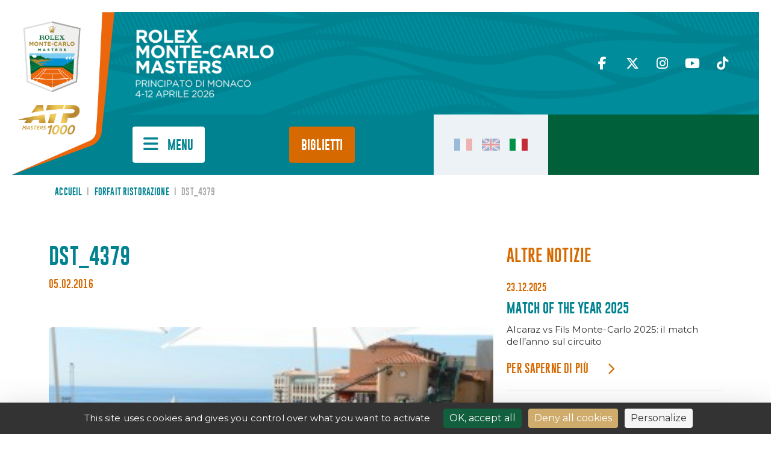

--- FILE ---
content_type: text/html; charset=UTF-8
request_url: https://montecarlotennismasters.com/it/pacchetti-privilegio/dst_4379-3/
body_size: 14774
content:
<!DOCTYPE html>
<html>
<head>
	<meta charset="UTF-8">
	<meta charset="UTF-8">
	<meta content="width=device-width, initial-scale=1, maximum-scale=1, user-scalable=no" name="viewport">

	<title>DST_4379 - Rolex Monte-Carlo Masters</title>
<link data-rocket-preload as="style" href="https://fonts.googleapis.com/css2?family=Montserrat%3Aital%2Cwght%400%2C100%3B0%2C200%3B0%2C300%3B0%2C400%3B0%2C500%3B0%2C600%3B0%2C700%3B0%2C800%3B0%2C900%3B1%2C100%3B1%2C200%3B1%2C300%3B1%2C400%3B1%2C500%3B1%2C600%3B1%2C700%3B1%2C800%3B1%2C900&#038;ver=6.8.3&#038;display=swap" rel="preload">
<link href="https://fonts.googleapis.com/css2?family=Montserrat%3Aital%2Cwght%400%2C100%3B0%2C200%3B0%2C300%3B0%2C400%3B0%2C500%3B0%2C600%3B0%2C700%3B0%2C800%3B0%2C900%3B1%2C100%3B1%2C200%3B1%2C300%3B1%2C400%3B1%2C500%3B1%2C600%3B1%2C700%3B1%2C800%3B1%2C900&#038;ver=6.8.3&#038;display=swap" media="print" onload="this.media=&#039;all&#039;" rel="stylesheet">
<noscript><link rel="stylesheet" href="https://fonts.googleapis.com/css2?family=Montserrat%3Aital%2Cwght%400%2C100%3B0%2C200%3B0%2C300%3B0%2C400%3B0%2C500%3B0%2C600%3B0%2C700%3B0%2C800%3B0%2C900%3B1%2C100%3B1%2C200%3B1%2C300%3B1%2C400%3B1%2C500%3B1%2C600%3B1%2C700%3B1%2C800%3B1%2C900&#038;ver=6.8.3&#038;display=swap"></noscript>

	<link rel="profile" href="http://gmpg.org/xfn/11">
	<link rel="pingback" href="https://montecarlotennismasters.com/xmlrpc.php">

    <script>
        // Fonction pour empêcher le zoom au double tap
        document.addEventListener('gesturestart', function (e) {
            e.preventDefault();
        });
    </script>

	<meta name='robots' content='index, follow, max-image-preview:large, max-snippet:-1, max-video-preview:-1' />
	<style>img:is([sizes="auto" i], [sizes^="auto," i]) { contain-intrinsic-size: 3000px 1500px }</style>
	<link rel="alternate" hreflang="fr-fr" href="https://montecarlotennismasters.com/forfaits-privileges/dst_4379/" />
<link rel="alternate" hreflang="en-us" href="https://montecarlotennismasters.com/en/privilege-offers/dst_4379-2/" />
<link rel="alternate" hreflang="it-it" href="https://montecarlotennismasters.com/it/pacchetti-privilegio/dst_4379-3/" />
<link rel="alternate" hreflang="x-default" href="https://montecarlotennismasters.com/forfaits-privileges/dst_4379/" />
<link rel="dns-prefetch" href="//tarteaucitron.io"><link rel="preconnect" href="https://tarteaucitron.io" crossorigin=""><!--cloudflare-no-transform--><script type="text/javascript" src="https://tarteaucitron.io/load.js?domain=montecarlotennismasters.com&uuid=78b259d46a1d55fa00d34dcac35c4e42f4b81fe2"></script>
	<!-- This site is optimized with the Yoast SEO plugin v26.8 - https://yoast.com/product/yoast-seo-wordpress/ -->
	<link rel="canonical" href="https://montecarlotennismasters.com/it/pacchetti-privilegio/dst_4379-3/" />
	<meta property="og:locale" content="it_IT" />
	<meta property="og:type" content="article" />
	<meta property="og:title" content="DST_4379 - Rolex Monte-Carlo Masters" />
	<meta property="og:url" content="https://montecarlotennismasters.com/it/pacchetti-privilegio/dst_4379-3/" />
	<meta property="og:site_name" content="Rolex Monte-Carlo Masters" />
	<meta property="article:modified_time" content="2016-03-18T15:36:14+00:00" />
	<meta property="og:image" content="https://montecarlotennismasters.com/it/pacchetti-privilegio/dst_4379-3/" />
	<meta property="og:image:width" content="6016" />
	<meta property="og:image:height" content="4016" />
	<meta property="og:image:type" content="image/jpeg" />
	<script type="application/ld+json" class="yoast-schema-graph">{"@context":"https://schema.org","@graph":[{"@type":"WebPage","@id":"https://montecarlotennismasters.com/it/pacchetti-privilegio/dst_4379-3/","url":"https://montecarlotennismasters.com/it/pacchetti-privilegio/dst_4379-3/","name":"DST_4379 - Rolex Monte-Carlo Masters","isPartOf":{"@id":"https://montecarlotennismasters.com/#website"},"primaryImageOfPage":{"@id":"https://montecarlotennismasters.com/it/pacchetti-privilegio/dst_4379-3/#primaryimage"},"image":{"@id":"https://montecarlotennismasters.com/it/pacchetti-privilegio/dst_4379-3/#primaryimage"},"thumbnailUrl":"https://montecarlotennismasters.com/wp-content/uploads/2016/02/DST_4379.jpg","datePublished":"2016-02-05T13:34:47+00:00","dateModified":"2016-03-18T15:36:14+00:00","breadcrumb":{"@id":"https://montecarlotennismasters.com/it/pacchetti-privilegio/dst_4379-3/#breadcrumb"},"inLanguage":"it-IT","potentialAction":[{"@type":"ReadAction","target":["https://montecarlotennismasters.com/it/pacchetti-privilegio/dst_4379-3/"]}]},{"@type":"ImageObject","inLanguage":"it-IT","@id":"https://montecarlotennismasters.com/it/pacchetti-privilegio/dst_4379-3/#primaryimage","url":"https://montecarlotennismasters.com/wp-content/uploads/2016/02/DST_4379.jpg","contentUrl":"https://montecarlotennismasters.com/wp-content/uploads/2016/02/DST_4379.jpg"},{"@type":"BreadcrumbList","@id":"https://montecarlotennismasters.com/it/pacchetti-privilegio/dst_4379-3/#breadcrumb","itemListElement":[{"@type":"ListItem","position":1,"name":"Accueil","item":"https://montecarlotennismasters.com/it/"},{"@type":"ListItem","position":2,"name":"FORFAIT RISTORAZIONE","item":"https://montecarlotennismasters.com/it/pacchetti-privilegio/"},{"@type":"ListItem","position":3,"name":"DST_4379"}]},{"@type":"WebSite","@id":"https://montecarlotennismasters.com/#website","url":"https://montecarlotennismasters.com/","name":"Rolex Monte-Carlo Masters","description":"11-19 aprile 2020","potentialAction":[{"@type":"SearchAction","target":{"@type":"EntryPoint","urlTemplate":"https://montecarlotennismasters.com/?s={search_term_string}"},"query-input":{"@type":"PropertyValueSpecification","valueRequired":true,"valueName":"search_term_string"}}],"inLanguage":"it-IT"}]}</script>
	<!-- / Yoast SEO plugin. -->


<link rel='dns-prefetch' href='//code.jquery.com' />
<link rel='dns-prefetch' href='//cdn.jsdelivr.net' />
<link rel='dns-prefetch' href='//kit.fontawesome.com' />
<link rel='dns-prefetch' href='//maps.googleapis.com' />
<link rel='dns-prefetch' href='//fonts.googleapis.com' />
<link href='https://fonts.gstatic.com' crossorigin rel='preconnect' />
<link rel="alternate" type="application/rss+xml" title="Rolex Monte-Carlo Masters &raquo; DST_4379 Feed dei commenti" href="https://montecarlotennismasters.com/it/pacchetti-privilegio/dst_4379-3/feed/" />
<style id='wp-emoji-styles-inline-css' type='text/css'>

	img.wp-smiley, img.emoji {
		display: inline !important;
		border: none !important;
		box-shadow: none !important;
		height: 1em !important;
		width: 1em !important;
		margin: 0 0.07em !important;
		vertical-align: -0.1em !important;
		background: none !important;
		padding: 0 !important;
	}
</style>
<link rel='stylesheet' id='wp-block-library-css' href='https://montecarlotennismasters.com/wp-includes/css/dist/block-library/style.min.css?ver=6.8.3' type='text/css' media='all' />
<style id='classic-theme-styles-inline-css' type='text/css'>
/*! This file is auto-generated */
.wp-block-button__link{color:#fff;background-color:#32373c;border-radius:9999px;box-shadow:none;text-decoration:none;padding:calc(.667em + 2px) calc(1.333em + 2px);font-size:1.125em}.wp-block-file__button{background:#32373c;color:#fff;text-decoration:none}
</style>
<style id='global-styles-inline-css' type='text/css'>
:root{--wp--preset--aspect-ratio--square: 1;--wp--preset--aspect-ratio--4-3: 4/3;--wp--preset--aspect-ratio--3-4: 3/4;--wp--preset--aspect-ratio--3-2: 3/2;--wp--preset--aspect-ratio--2-3: 2/3;--wp--preset--aspect-ratio--16-9: 16/9;--wp--preset--aspect-ratio--9-16: 9/16;--wp--preset--color--black: #000000;--wp--preset--color--cyan-bluish-gray: #abb8c3;--wp--preset--color--white: #ffffff;--wp--preset--color--pale-pink: #f78da7;--wp--preset--color--vivid-red: #cf2e2e;--wp--preset--color--luminous-vivid-orange: #ff6900;--wp--preset--color--luminous-vivid-amber: #fcb900;--wp--preset--color--light-green-cyan: #7bdcb5;--wp--preset--color--vivid-green-cyan: #00d084;--wp--preset--color--pale-cyan-blue: #8ed1fc;--wp--preset--color--vivid-cyan-blue: #0693e3;--wp--preset--color--vivid-purple: #9b51e0;--wp--preset--gradient--vivid-cyan-blue-to-vivid-purple: linear-gradient(135deg,rgba(6,147,227,1) 0%,rgb(155,81,224) 100%);--wp--preset--gradient--light-green-cyan-to-vivid-green-cyan: linear-gradient(135deg,rgb(122,220,180) 0%,rgb(0,208,130) 100%);--wp--preset--gradient--luminous-vivid-amber-to-luminous-vivid-orange: linear-gradient(135deg,rgba(252,185,0,1) 0%,rgba(255,105,0,1) 100%);--wp--preset--gradient--luminous-vivid-orange-to-vivid-red: linear-gradient(135deg,rgba(255,105,0,1) 0%,rgb(207,46,46) 100%);--wp--preset--gradient--very-light-gray-to-cyan-bluish-gray: linear-gradient(135deg,rgb(238,238,238) 0%,rgb(169,184,195) 100%);--wp--preset--gradient--cool-to-warm-spectrum: linear-gradient(135deg,rgb(74,234,220) 0%,rgb(151,120,209) 20%,rgb(207,42,186) 40%,rgb(238,44,130) 60%,rgb(251,105,98) 80%,rgb(254,248,76) 100%);--wp--preset--gradient--blush-light-purple: linear-gradient(135deg,rgb(255,206,236) 0%,rgb(152,150,240) 100%);--wp--preset--gradient--blush-bordeaux: linear-gradient(135deg,rgb(254,205,165) 0%,rgb(254,45,45) 50%,rgb(107,0,62) 100%);--wp--preset--gradient--luminous-dusk: linear-gradient(135deg,rgb(255,203,112) 0%,rgb(199,81,192) 50%,rgb(65,88,208) 100%);--wp--preset--gradient--pale-ocean: linear-gradient(135deg,rgb(255,245,203) 0%,rgb(182,227,212) 50%,rgb(51,167,181) 100%);--wp--preset--gradient--electric-grass: linear-gradient(135deg,rgb(202,248,128) 0%,rgb(113,206,126) 100%);--wp--preset--gradient--midnight: linear-gradient(135deg,rgb(2,3,129) 0%,rgb(40,116,252) 100%);--wp--preset--font-size--small: 13px;--wp--preset--font-size--medium: 20px;--wp--preset--font-size--large: 36px;--wp--preset--font-size--x-large: 42px;--wp--preset--spacing--20: 0.44rem;--wp--preset--spacing--30: 0.67rem;--wp--preset--spacing--40: 1rem;--wp--preset--spacing--50: 1.5rem;--wp--preset--spacing--60: 2.25rem;--wp--preset--spacing--70: 3.38rem;--wp--preset--spacing--80: 5.06rem;--wp--preset--shadow--natural: 6px 6px 9px rgba(0, 0, 0, 0.2);--wp--preset--shadow--deep: 12px 12px 50px rgba(0, 0, 0, 0.4);--wp--preset--shadow--sharp: 6px 6px 0px rgba(0, 0, 0, 0.2);--wp--preset--shadow--outlined: 6px 6px 0px -3px rgba(255, 255, 255, 1), 6px 6px rgba(0, 0, 0, 1);--wp--preset--shadow--crisp: 6px 6px 0px rgba(0, 0, 0, 1);}:where(.is-layout-flex){gap: 0.5em;}:where(.is-layout-grid){gap: 0.5em;}body .is-layout-flex{display: flex;}.is-layout-flex{flex-wrap: wrap;align-items: center;}.is-layout-flex > :is(*, div){margin: 0;}body .is-layout-grid{display: grid;}.is-layout-grid > :is(*, div){margin: 0;}:where(.wp-block-columns.is-layout-flex){gap: 2em;}:where(.wp-block-columns.is-layout-grid){gap: 2em;}:where(.wp-block-post-template.is-layout-flex){gap: 1.25em;}:where(.wp-block-post-template.is-layout-grid){gap: 1.25em;}.has-black-color{color: var(--wp--preset--color--black) !important;}.has-cyan-bluish-gray-color{color: var(--wp--preset--color--cyan-bluish-gray) !important;}.has-white-color{color: var(--wp--preset--color--white) !important;}.has-pale-pink-color{color: var(--wp--preset--color--pale-pink) !important;}.has-vivid-red-color{color: var(--wp--preset--color--vivid-red) !important;}.has-luminous-vivid-orange-color{color: var(--wp--preset--color--luminous-vivid-orange) !important;}.has-luminous-vivid-amber-color{color: var(--wp--preset--color--luminous-vivid-amber) !important;}.has-light-green-cyan-color{color: var(--wp--preset--color--light-green-cyan) !important;}.has-vivid-green-cyan-color{color: var(--wp--preset--color--vivid-green-cyan) !important;}.has-pale-cyan-blue-color{color: var(--wp--preset--color--pale-cyan-blue) !important;}.has-vivid-cyan-blue-color{color: var(--wp--preset--color--vivid-cyan-blue) !important;}.has-vivid-purple-color{color: var(--wp--preset--color--vivid-purple) !important;}.has-black-background-color{background-color: var(--wp--preset--color--black) !important;}.has-cyan-bluish-gray-background-color{background-color: var(--wp--preset--color--cyan-bluish-gray) !important;}.has-white-background-color{background-color: var(--wp--preset--color--white) !important;}.has-pale-pink-background-color{background-color: var(--wp--preset--color--pale-pink) !important;}.has-vivid-red-background-color{background-color: var(--wp--preset--color--vivid-red) !important;}.has-luminous-vivid-orange-background-color{background-color: var(--wp--preset--color--luminous-vivid-orange) !important;}.has-luminous-vivid-amber-background-color{background-color: var(--wp--preset--color--luminous-vivid-amber) !important;}.has-light-green-cyan-background-color{background-color: var(--wp--preset--color--light-green-cyan) !important;}.has-vivid-green-cyan-background-color{background-color: var(--wp--preset--color--vivid-green-cyan) !important;}.has-pale-cyan-blue-background-color{background-color: var(--wp--preset--color--pale-cyan-blue) !important;}.has-vivid-cyan-blue-background-color{background-color: var(--wp--preset--color--vivid-cyan-blue) !important;}.has-vivid-purple-background-color{background-color: var(--wp--preset--color--vivid-purple) !important;}.has-black-border-color{border-color: var(--wp--preset--color--black) !important;}.has-cyan-bluish-gray-border-color{border-color: var(--wp--preset--color--cyan-bluish-gray) !important;}.has-white-border-color{border-color: var(--wp--preset--color--white) !important;}.has-pale-pink-border-color{border-color: var(--wp--preset--color--pale-pink) !important;}.has-vivid-red-border-color{border-color: var(--wp--preset--color--vivid-red) !important;}.has-luminous-vivid-orange-border-color{border-color: var(--wp--preset--color--luminous-vivid-orange) !important;}.has-luminous-vivid-amber-border-color{border-color: var(--wp--preset--color--luminous-vivid-amber) !important;}.has-light-green-cyan-border-color{border-color: var(--wp--preset--color--light-green-cyan) !important;}.has-vivid-green-cyan-border-color{border-color: var(--wp--preset--color--vivid-green-cyan) !important;}.has-pale-cyan-blue-border-color{border-color: var(--wp--preset--color--pale-cyan-blue) !important;}.has-vivid-cyan-blue-border-color{border-color: var(--wp--preset--color--vivid-cyan-blue) !important;}.has-vivid-purple-border-color{border-color: var(--wp--preset--color--vivid-purple) !important;}.has-vivid-cyan-blue-to-vivid-purple-gradient-background{background: var(--wp--preset--gradient--vivid-cyan-blue-to-vivid-purple) !important;}.has-light-green-cyan-to-vivid-green-cyan-gradient-background{background: var(--wp--preset--gradient--light-green-cyan-to-vivid-green-cyan) !important;}.has-luminous-vivid-amber-to-luminous-vivid-orange-gradient-background{background: var(--wp--preset--gradient--luminous-vivid-amber-to-luminous-vivid-orange) !important;}.has-luminous-vivid-orange-to-vivid-red-gradient-background{background: var(--wp--preset--gradient--luminous-vivid-orange-to-vivid-red) !important;}.has-very-light-gray-to-cyan-bluish-gray-gradient-background{background: var(--wp--preset--gradient--very-light-gray-to-cyan-bluish-gray) !important;}.has-cool-to-warm-spectrum-gradient-background{background: var(--wp--preset--gradient--cool-to-warm-spectrum) !important;}.has-blush-light-purple-gradient-background{background: var(--wp--preset--gradient--blush-light-purple) !important;}.has-blush-bordeaux-gradient-background{background: var(--wp--preset--gradient--blush-bordeaux) !important;}.has-luminous-dusk-gradient-background{background: var(--wp--preset--gradient--luminous-dusk) !important;}.has-pale-ocean-gradient-background{background: var(--wp--preset--gradient--pale-ocean) !important;}.has-electric-grass-gradient-background{background: var(--wp--preset--gradient--electric-grass) !important;}.has-midnight-gradient-background{background: var(--wp--preset--gradient--midnight) !important;}.has-small-font-size{font-size: var(--wp--preset--font-size--small) !important;}.has-medium-font-size{font-size: var(--wp--preset--font-size--medium) !important;}.has-large-font-size{font-size: var(--wp--preset--font-size--large) !important;}.has-x-large-font-size{font-size: var(--wp--preset--font-size--x-large) !important;}
:where(.wp-block-post-template.is-layout-flex){gap: 1.25em;}:where(.wp-block-post-template.is-layout-grid){gap: 1.25em;}
:where(.wp-block-columns.is-layout-flex){gap: 2em;}:where(.wp-block-columns.is-layout-grid){gap: 2em;}
:root :where(.wp-block-pullquote){font-size: 1.5em;line-height: 1.6;}
</style>
<link data-minify="1" rel='stylesheet' id='dashicons-css' href='https://montecarlotennismasters.com/wp-content/cache/min/1/wp-includes/css/dashicons.min.css?ver=1764666133' type='text/css' media='all' />
<link rel='stylesheet' id='admin-bar-css' href='https://montecarlotennismasters.com/wp-includes/css/admin-bar.min.css?ver=6.8.3' type='text/css' media='all' />
<style id='admin-bar-inline-css' type='text/css'>

    /* Hide CanvasJS credits for P404 charts specifically */
    #p404RedirectChart .canvasjs-chart-credit {
        display: none !important;
    }
    
    #p404RedirectChart canvas {
        border-radius: 6px;
    }

    .p404-redirect-adminbar-weekly-title {
        font-weight: bold;
        font-size: 14px;
        color: #fff;
        margin-bottom: 6px;
    }

    #wpadminbar #wp-admin-bar-p404_free_top_button .ab-icon:before {
        content: "\f103";
        color: #dc3545;
        top: 3px;
    }
    
    #wp-admin-bar-p404_free_top_button .ab-item {
        min-width: 80px !important;
        padding: 0px !important;
    }
    
    /* Ensure proper positioning and z-index for P404 dropdown */
    .p404-redirect-adminbar-dropdown-wrap { 
        min-width: 0; 
        padding: 0;
        position: static !important;
    }
    
    #wpadminbar #wp-admin-bar-p404_free_top_button_dropdown {
        position: static !important;
    }
    
    #wpadminbar #wp-admin-bar-p404_free_top_button_dropdown .ab-item {
        padding: 0 !important;
        margin: 0 !important;
    }
    
    .p404-redirect-dropdown-container {
        min-width: 340px;
        padding: 18px 18px 12px 18px;
        background: #23282d !important;
        color: #fff;
        border-radius: 12px;
        box-shadow: 0 8px 32px rgba(0,0,0,0.25);
        margin-top: 10px;
        position: relative !important;
        z-index: 999999 !important;
        display: block !important;
        border: 1px solid #444;
    }
    
    /* Ensure P404 dropdown appears on hover */
    #wpadminbar #wp-admin-bar-p404_free_top_button .p404-redirect-dropdown-container { 
        display: none !important;
    }
    
    #wpadminbar #wp-admin-bar-p404_free_top_button:hover .p404-redirect-dropdown-container { 
        display: block !important;
    }
    
    #wpadminbar #wp-admin-bar-p404_free_top_button:hover #wp-admin-bar-p404_free_top_button_dropdown .p404-redirect-dropdown-container {
        display: block !important;
    }
    
    .p404-redirect-card {
        background: #2c3338;
        border-radius: 8px;
        padding: 18px 18px 12px 18px;
        box-shadow: 0 2px 8px rgba(0,0,0,0.07);
        display: flex;
        flex-direction: column;
        align-items: flex-start;
        border: 1px solid #444;
    }
    
    .p404-redirect-btn {
        display: inline-block;
        background: #dc3545;
        color: #fff !important;
        font-weight: bold;
        padding: 5px 22px;
        border-radius: 8px;
        text-decoration: none;
        font-size: 17px;
        transition: background 0.2s, box-shadow 0.2s;
        margin-top: 8px;
        box-shadow: 0 2px 8px rgba(220,53,69,0.15);
        text-align: center;
        line-height: 1.6;
    }
    
    .p404-redirect-btn:hover {
        background: #c82333;
        color: #fff !important;
        box-shadow: 0 4px 16px rgba(220,53,69,0.25);
    }
    
    /* Prevent conflicts with other admin bar dropdowns */
    #wpadminbar .ab-top-menu > li:hover > .ab-item,
    #wpadminbar .ab-top-menu > li.hover > .ab-item {
        z-index: auto;
    }
    
    #wpadminbar #wp-admin-bar-p404_free_top_button:hover > .ab-item {
        z-index: 999998 !important;
    }
    
</style>
<link rel='stylesheet' id='wpml-legacy-horizontal-list-0-css' href='https://montecarlotennismasters.com/wp-content/plugins/sitepress-multilingual-cms/templates/language-switchers/legacy-list-horizontal/style.min.css?ver=1' type='text/css' media='all' />
<link data-minify="1" rel='stylesheet' id='bootstrap-css-css' href='https://montecarlotennismasters.com/wp-content/cache/min/1/npm/bootstrap@5.3.0/dist/css/bootstrap.min.css?ver=1764666133' type='text/css' media='all' />
<link rel='stylesheet' id='style-css' href='https://montecarlotennismasters.com/wp-content/themes/RMCM2024/style.css?ver=6.8.3' type='text/css' media='all' />
<link rel='stylesheet' id='reset-min-css' href='https://montecarlotennismasters.com/wp-content/themes/RMCM2024/assets/css/reset.min.css?ver=6.8.3' type='text/css' media='all' />
<link data-minify="1" rel='stylesheet' id='default-min-css' href='https://montecarlotennismasters.com/wp-content/cache/min/1/wp-content/themes/RMCM2024/assets/css/default.css?ver=1764666133' type='text/css' media='all' />
<link rel='stylesheet' id='modules-style-css' href='https://montecarlotennismasters.com/wp-content/themes/RMCM2024/assets/css/modules.min.css?ver=2.0.0' type='text/css' media='all' />
<link data-minify="1" rel='stylesheet' id='style-min-css' href='https://montecarlotennismasters.com/wp-content/cache/min/1/wp-content/themes/RMCM2024/assets/css/style.css?ver=1764666133' type='text/css' media='all' />
<link data-minify="1" rel='stylesheet' id='slick-css-css' href='https://montecarlotennismasters.com/wp-content/cache/min/1/npm/slick-carousel@1.8.1/slick/slick.css?ver=1764666133' type='text/css' media='all' />
<link data-minify="1" rel='stylesheet' id='fancybox-css-css' href='https://montecarlotennismasters.com/wp-content/cache/min/1/npm/@fancyapps/ui@4.0/dist/fancybox.css?ver=1764666133' type='text/css' media='all' />

<link data-minify="1" rel='stylesheet' id='dflip-style-css' href='https://montecarlotennismasters.com/wp-content/cache/min/1/wp-content/plugins/3d-flipbook-dflip-lite/assets/css/dflip.min.css?ver=1764666133' type='text/css' media='all' />
<link data-minify="1" rel='stylesheet' id='tablepress-default-css' href='https://montecarlotennismasters.com/wp-content/cache/min/1/wp-content/plugins/tablepress/css/build/default.css?ver=1764666133' type='text/css' media='all' />
<script data-minify="1" type="text/javascript" src="https://montecarlotennismasters.com/wp-content/cache/min/1/jquery-3.7.0.min.js?ver=1764666137" id="jquery-latest-js"></script>
<script data-minify="1" type="text/javascript" src="https://montecarlotennismasters.com/wp-content/cache/min/1/npm/@popperjs/core@2.11.8/dist/umd/popper.min.js?ver=1764666134" id="Popper-js"></script>
<script data-minify="1" type="text/javascript" src="https://montecarlotennismasters.com/wp-content/cache/min/1/npm/bootstrap@5.3.0/dist/js/bootstrap.min.js?ver=1764666133" id="Bootstrap-js"></script>
<script data-minify="1" type="text/javascript" src="https://montecarlotennismasters.com/wp-content/cache/min/1/npm/@fancyapps/ui@4.0/dist/fancybox.umd.js?ver=1764666133" id="fancybox-js-js"></script>
<script type="text/javascript" src="https://kit.fontawesome.com/3f5e6da4f3.js?ver=6.8.3" id="fontawesome-js"></script>
<script data-minify="1" type="text/javascript" src="https://montecarlotennismasters.com/wp-content/cache/min/1/npm/slick-carousel@1.8.1/slick/slick.min.js?ver=1764666133" id="slick-js-js"></script>
<script data-minify="1" type="text/javascript" src="https://montecarlotennismasters.com/wp-content/cache/min/1/wp-content/themes/RMCM2024/assets/js/modules.js?ver=1764666133" id="modules-js-js"></script>
<script data-minify="1" type="text/javascript" src="https://montecarlotennismasters.com/wp-content/cache/min/1/wp-content/themes/RMCM2024/assets/js/scripts.js?ver=1764666133" id="scripts-js-js"></script>
<script type="text/javascript" src="https://maps.googleapis.com/maps/api/js?key=AIzaSyDgyV8rrT_bwIl1d2QgwPNQ7mdiT8k_JpM&amp;ver=6.8.3" id="gmap-js"></script>
<script type="text/javascript" src="https://montecarlotennismasters.com/wp-includes/js/jquery/jquery.min.js?ver=3.7.1" id="jquery-core-js"></script>
<script type="text/javascript" src="https://montecarlotennismasters.com/wp-includes/js/jquery/jquery-migrate.min.js?ver=3.4.1" id="jquery-migrate-js"></script>
<link rel="https://api.w.org/" href="https://montecarlotennismasters.com/it/wp-json/" /><link rel="alternate" title="JSON" type="application/json" href="https://montecarlotennismasters.com/it/wp-json/wp/v2/media/23366" /><link rel="EditURI" type="application/rsd+xml" title="RSD" href="https://montecarlotennismasters.com/xmlrpc.php?rsd" />
<link rel='shortlink' href='https://montecarlotennismasters.com/it/?p=23366' />
<link rel="alternate" title="oEmbed (JSON)" type="application/json+oembed" href="https://montecarlotennismasters.com/it/wp-json/oembed/1.0/embed?url=https%3A%2F%2Fmontecarlotennismasters.com%2Fit%2Fpacchetti-privilegio%2Fdst_4379-3%2F" />
<link rel="alternate" title="oEmbed (XML)" type="text/xml+oembed" href="https://montecarlotennismasters.com/it/wp-json/oembed/1.0/embed?url=https%3A%2F%2Fmontecarlotennismasters.com%2Fit%2Fpacchetti-privilegio%2Fdst_4379-3%2F&#038;format=xml" />
<meta name="generator" content="WPML ver:4.6.13 stt:1,4,27;" />
<meta name="redi-version" content="1.2.7" />
    
<meta name="generator" content="WP Rocket 3.19.4" data-wpr-features="wpr_minify_js wpr_minify_css wpr_preload_links wpr_desktop" /></head>

<body class="attachment wp-singular attachment-template-default single single-attachment postid-23366 attachmentid-23366 attachment-jpeg wp-theme-RMCM2024">


<header data-rocket-location-hash="a958a4e02512def1962799edcb763194">

    <div data-rocket-location-hash="58f08811bac307c32e7cd4e38f76f2fe" class="main-logo">
        <a href="https://montecarlotennismasters.com/it/">
            <img src="https://montecarlotennismasters.com/wp-content/themes/RMCM2024/assets/img/Logo-RMCM-ATP-2025.png" alt="Logo Rolex Monte-Carlo Masters ATP Masters 1000" />
        </a>
    </div>
    <div data-rocket-location-hash="d704aede7d0fed2d64f60443b579e54e" class="zone-header-top">
        <div data-rocket-location-hash="e4fd91521e003e3570e722dd974e0761" class="zone-dates-tournoi">
            <img src="https://montecarlotennismasters.com/wp-content/uploads/2025/06/logo-rmcm-2026-it-1024x547.png" />
        </div>
        <div data-rocket-location-hash="30334d31fa45b764645d6d36d7872c08" class="zone-recherche">
            <input type="email" class="form-control" placeholder="Trova...">
            <button type="submit"><i class="fa-solid fa-magnifying-glass"></i></button>
        </div>
        <div data-rocket-location-hash="feaabf733118ef6e5ca3f0fed1c0c904" class="zone-social">
                            <a href="https://www.facebook.com/rolexmcmasters/" target="_blank"><i class="fa-classic fa-brands fa-facebook-f" aria-hidden="true"></i></a>
                                <a href="https://twitter.com/ROLEXMCMASTERS" target="_blank"><i class="fa-classic fa-brands fa-x-twitter" aria-hidden="true"></i></a>
                                <a href="https://www.instagram.com/rolexmontecarlomasters/" target="_blank"><i class="fa-classic fa-brands fa-instagram" aria-hidden="true"></i></a>
                                <a href="https://www.youtube.com/@MCRolexMasters" target="_blank"><i class="fa-classic fa-brands fa-youtube" aria-hidden="true"></i></a>
                                <a href="https://www.tiktok.com/discover/monte-carlo-masters" target="_blank"><i class="fa-classic fa-brands fa-tiktok" aria-hidden="true"></i></a>
                        </div>
    </div>
    <div data-rocket-location-hash="871fbeace7afc64f5311cc8087814e08" class="zone-header-bottom">
        <div data-rocket-location-hash="c596e25e5409ede22edd8a58f38d058e" class="dates-tournoi-sticky-menu">
            <a href="https://montecarlotennismasters.com/it/"><img src="https://montecarlotennismasters.com/wp-content/uploads/2025/06/logo-rmcm-2026-it-1024x547.png" /></a>
        </div>
        <div data-rocket-location-hash="a84dad22c4eacdb2a05b80771b347025" class="zone-menu">
            <button class="bt-burger-menu" touch-action="manipulation" onclick="return false;">
                <span class="label-menu">Menu</span>
            </button>
            <ul class="acces-rapides">
                                    <li><a href="https://montecarlotennismasters.com/it/torneo/">Torneo</a>
                                        <li><a href="https://montecarlotennismasters.com/it/medias-it/">Media</a>
                                        <li><a href="https://montecarlotennismasters.com/it/torneo/palmares-it/">Palmarès</a>
                                </ul>

            <ul class="bts-billetterie">
                                <li><a href="https://store.montecarlotennismasters.com/it" target="_blank" class="bt-billets">
                Biglietti                </a></li>                                 <li><a href="https://montecarlotennismasters.com/it/biglietti/pacchetti-ospitalita/" target="" class="bt-entreprises">
                PACCHETTI                </a></li>             </ul>

        </div>
        <div data-rocket-location-hash="c02945f8c55384b8a5ecbcdc4501b681" class="zone-langues">
            <ul>
                                            <li><a href="https://montecarlotennismasters.com/forfaits-privileges/dst_4379/" class="langue "><img src="https://montecarlotennismasters.com/wp-content/themes/RMCM2024/assets/flags/FR.png"></a></li>
                                                        <li><a href="https://montecarlotennismasters.com/en/privilege-offers/dst_4379-2/" class="langue "><img src="https://montecarlotennismasters.com/wp-content/themes/RMCM2024/assets/flags/EN.png"></a></li>
                                                        <li><a href="https://montecarlotennismasters.com/it/pacchetti-privilegio/dst_4379-3/" class="langue active"><img src="https://montecarlotennismasters.com/wp-content/themes/RMCM2024/assets/flags/IT.png"></a></li>
                                        </ul>
        </div>
        <div data-rocket-location-hash="2c849114786e5f5464c718163294de3b" class="zone-widget-rolex">
            <iframe src="https://static.rolex.com/clocks/2023/rmcm_IT_HTML_350x100/rolex.html" style="width:350px;height:100px;border:0;margin:0;padding:0;overflow:hidden;scroll:none" SCROLLING=NO frameborder="NO"></iframe>
        </div>
    </div>
    <div data-rocket-location-hash="f62e195c3aba54d38ba20ea30ab037c9" class="burger-menu">
        <div data-rocket-location-hash="7e2f84c84357f609b73b1a26af829c0e" class="zone-bt-burger-menu-mobile">

            <div class="social-mobile">
                                    <a href="https://www.facebook.com/rolexmcmasters/" target="_blank"><i class="fa-classic fa-brands fa-facebook-f" aria-hidden="true"></i></a>
                                        <a href="https://twitter.com/ROLEXMCMASTERS" target="_blank"><i class="fa-classic fa-brands fa-x-twitter" aria-hidden="true"></i></a>
                                        <a href="https://www.instagram.com/rolexmontecarlomasters/" target="_blank"><i class="fa-classic fa-brands fa-instagram" aria-hidden="true"></i></a>
                                        <a href="https://www.youtube.com/@MCRolexMasters" target="_blank"><i class="fa-classic fa-brands fa-youtube" aria-hidden="true"></i></a>
                                        <a href="https://www.tiktok.com/discover/monte-carlo-masters" target="_blank"><i class="fa-classic fa-brands fa-tiktok" aria-hidden="true"></i></a>
                                </div>

            <div class="langues-mobile">

                <ul>
                                                    <li><a href="https://montecarlotennismasters.com/forfaits-privileges/dst_4379/" class="langue"><img src="https://montecarlotennismasters.com/wp-content/themes/RMCM2024/assets/flags/FR.png"></a></li>
                                                                <li><a href="https://montecarlotennismasters.com/en/privilege-offers/dst_4379-2/" class="langue"><img src="https://montecarlotennismasters.com/wp-content/themes/RMCM2024/assets/flags/EN.png"></a></li>
                                                                <li><a href="https://montecarlotennismasters.com/it/pacchetti-privilegio/dst_4379-3/" class="langue"><img src="https://montecarlotennismasters.com/wp-content/themes/RMCM2024/assets/flags/IT.png"></a></li>
                                                </ul>

            </div>

            <button class="bt-burger-menu" touch-action="manipulation" onclick="return false;">
                <span class="label-menu">Menu</span>
            </button>
        </div>

        <div data-rocket-location-hash="b00cf50d9b92a56404edbbd7adb6cbab" class="zone-nav">
            <ul>
                                    <li data-idmenu="menu1"><i class="fal fa-sitemap"></i><span>Torneo</span></li>
                                        <li data-idmenu="menu2"><i class="fal fa-trophy-alt"></i><span>Punteggi</span></li>
                                        <li data-idmenu="menu3"><i class="fal fa-images"></i><span>Media</span></li>
                                        <li data-idmenu="menu4"><i class="fal fa-ticket-alt"></i><span>Biglietti</span></li>
                                        <li data-idmenu="menu5"><i class="fal fa-suitcase"></i><span>Ospitalità</span></li>
                                        <li data-idmenu="menu6"><i class="fal fa-shopping-bag"></i><span>Negozio</span></li>
                                        <li data-idmenu="menu7"><i class="fal fa-info-circle"></i><span>Info pratiche</span></li>
                                        <li data-idmenu="menu8"><i class="fal fa-dice"></i><span>Animazioni</span></li>
                                        <li data-idmenu="menu9"><i class="fal fa-users"></i><span>Assunzioni</span></li>
                                </ul>
        </div>

        <div data-rocket-location-hash="09168627d6ed4d5312ca2030085c5926" class="zone-boxes">
                            <div id="menu1">
                    <div data-rocket-location-hash="d41813fee4980beb3a7eacb7c0b429fa" class="container">
                        <div data-rocket-location-hash="594e3b65b8bd7e7c7f75f6b27a568936" class="row">
                                                            <div class="col-12 col-md-6 col-lg-4 col-xl-4 col-xxl-3">
                                    <div class="box bkg-cover" style="background-image: url('https://montecarlotennismasters.com/wp-content/uploads/2025/05/musetti-3342-768x512.jpg')">
                                        <div class="gradient"></div>
                                        <div class="label">
                                            Giocatori                                        </div>
                                        <a href="https://montecarlotennismasters.com/it/torneo/giocatori/" class="stretched-link" target=""></a>
                                    </div>
                                </div>
                                                                <div class="col-12 col-md-6 col-lg-4 col-xl-4 col-xxl-3">
                                    <div class="box bkg-cover" style="background-image: url('https://montecarlotennismasters.com/wp-content/uploads/2025/05/alcaraz-38-768x512.jpg')">
                                        <div class="gradient"></div>
                                        <div class="label">
                                            Palmarès                                        </div>
                                        <a href="https://montecarlotennismasters.com/it/torneo/palmares-it/" class="stretched-link" target=""></a>
                                    </div>
                                </div>
                                                                <div class="col-12 col-md-6 col-lg-4 col-xl-4 col-xxl-3">
                                    <div class="box bkg-cover" style="background-image: url('https://montecarlotennismasters.com/wp-content/uploads/2025/05/dji-20250408153235-0500-d-768x432.jpg')">
                                        <div class="gradient"></div>
                                        <div class="label">
                                            Programma del giorno                                        </div>
                                        <a href="https://montecarlotennismasters.com/it/torneo/programma-del-giorno/" class="stretched-link" target=""></a>
                                    </div>
                                </div>
                                                                <div class="col-12 col-md-6 col-lg-4 col-xl-4 col-xxl-3">
                                    <div class="box bkg-cover" style="background-image: url('https://montecarlotennismasters.com/wp-content/uploads/2025/05/dar-8767-panorama-768x332.jpg')">
                                        <div class="gradient"></div>
                                        <div class="label">
                                            Programma della settimana                                        </div>
                                        <a href="https://montecarlotennismasters.com/it/torneo/programma-settimana/" class="stretched-link" target=""></a>
                                    </div>
                                </div>
                                                                <div class="col-12 col-md-6 col-lg-4 col-xl-4 col-xxl-3">
                                    <div class="box bkg-cover" style="background-image: url('https://montecarlotennismasters.com/wp-content/uploads/2023/05/camera-768x512.jpg')">
                                        <div class="gradient"></div>
                                        <div class="label">
                                            Televisione                                        </div>
                                        <a href="https://montecarlotennismasters.com/it/torneo/tv-it/" class="stretched-link" target=""></a>
                                    </div>
                                </div>
                                                                <div class="col-12 col-md-6 col-lg-4 col-xl-4 col-xxl-3">
                                    <div class="box bkg-cover" style="background-image: url('https://montecarlotennismasters.com/wp-content/uploads/2025/05/ambiance-2949-768x512.jpg')">
                                        <div class="gradient"></div>
                                        <div class="label">
                                            Informazioni torneo                                        </div>
                                        <a href="https://montecarlotennismasters.com/it/torneo/informazioni-torneo/" class="stretched-link" target=""></a>
                                    </div>
                                </div>
                                                                <div class="col-12 col-md-6 col-lg-4 col-xl-4 col-xxl-3">
                                    <div class="box bkg-cover" style="background-image: url('https://montecarlotennismasters.com/wp-content/uploads/2025/05/d50-8229-768x511.jpg')">
                                        <div class="gradient"></div>
                                        <div class="label">
                                            Sponsor                                        </div>
                                        <a href="https://montecarlotennismasters.com/it/sponsor/" class="stretched-link" target=""></a>
                                    </div>
                                </div>
                                                                <div class="col-12 col-md-6 col-lg-4 col-xl-4 col-xxl-3">
                                    <div class="box bkg-cover" style="background-image: url('https://montecarlotennismasters.com/wp-content/uploads/2023/06/tennistv-768x431.jpg')">
                                        <div class="gradient"></div>
                                        <div class="label">
                                            Tennis TV                                        </div>
                                        <a href="https://www.tennistv.com/" class="stretched-link" target="_blank"></a>
                                    </div>
                                </div>
                                                        </div>
                    </div>
                </div>
                                <div id="menu2">
                    <div data-rocket-location-hash="e02d4abb341ba01ddcf628736c86d19a" class="container">
                        <div data-rocket-location-hash="88f0a2777621829cb778db8115e2c799" class="row">
                                                            <div class="col-12 col-md-6 col-lg-4 col-xl-4 col-xxl-3">
                                    <div class="box bkg-cover" style="background-image: url('https://montecarlotennismasters.com/wp-content/uploads/2025/05/fils-3929-768x512.jpg')">
                                        <div class="gradient"></div>
                                        <div class="label">
                                            Punteggi in diretta                                        </div>
                                        <a href="https://montecarlotennismasters.com/it/punteggo/punteggi-in-diretta-2/" class="stretched-link" target=""></a>
                                    </div>
                                </div>
                                                                <div class="col-12 col-md-6 col-lg-4 col-xl-4 col-xxl-3">
                                    <div class="box bkg-cover" style="background-image: url('https://montecarlotennismasters.com/wp-content/uploads/2025/04/tue1-768x489.jpg')">
                                        <div class="gradient"></div>
                                        <div class="label">
                                            Risultati                                        </div>
                                        <a href="https://montecarlotennismasters.com/it/punteggo/risultati/" class="stretched-link" target=""></a>
                                    </div>
                                </div>
                                                                <div class="col-12 col-md-6 col-lg-4 col-xl-4 col-xxl-3">
                                    <div class="box bkg-cover" style="background-image: url('https://montecarlotennismasters.com/wp-content/uploads/2025/05/dar-8369-768x1152.jpg')">
                                        <div class="gradient"></div>
                                        <div class="label">
                                            Tabelloni                                        </div>
                                        <a href="https://montecarlotennismasters.com/it/punteggo/tabelloni/" class="stretched-link" target=""></a>
                                    </div>
                                </div>
                                                        </div>
                    </div>
                </div>
                                <div id="menu3">
                    <div data-rocket-location-hash="50499df24e9a1bf174c625cb8cc56798" class="container">
                        <div class="row">
                                                            <div class="col-12 col-md-6 col-lg-4 col-xl-4 col-xxl-3">
                                    <div class="box bkg-cover" style="background-image: url('https://montecarlotennismasters.com/wp-content/uploads/2025/04/mc-2025-doubles-final-4-768x489.jpg')">
                                        <div class="gradient"></div>
                                        <div class="label">
                                            Foto                                        </div>
                                        <a href="https://montecarlotennismasters.com/it/medias-it/foto/" class="stretched-link" target=""></a>
                                    </div>
                                </div>
                                                                <div class="col-12 col-md-6 col-lg-4 col-xl-4 col-xxl-3">
                                    <div class="box bkg-cover" style="background-image: url('https://montecarlotennismasters.com/wp-content/uploads/2025/04/sun6-1-768x489.jpg')">
                                        <div class="gradient"></div>
                                        <div class="label">
                                            Vidéos                                        </div>
                                        <a href="https://montecarlotennismasters.com/it/medias-it/video/" class="stretched-link" target=""></a>
                                    </div>
                                </div>
                                                                <div class="col-12 col-md-6 col-lg-4 col-xl-4 col-xxl-3">
                                    <div class="box bkg-cover" style="background-image: url('https://montecarlotennismasters.com/wp-content/uploads/2025/05/insta2-768x576.jpg')">
                                        <div class="gradient"></div>
                                        <div class="label">
                                            Reti sociali                                        </div>
                                        <a href="https://montecarlotennismasters.com/it/medias-it/reti-sociali/" class="stretched-link" target=""></a>
                                    </div>
                                </div>
                                                                <div class="col-12 col-md-6 col-lg-4 col-xl-4 col-xxl-3">
                                    <div class="box bkg-cover" style="background-image: url('https://montecarlotennismasters.com/wp-content/uploads/2025/05/phone5-768x576.jpg')">
                                        <div class="gradient"></div>
                                        <div class="label">
                                            Cellulare                                        </div>
                                        <a href="https://montecarlotennismasters.com/it/medias-it/cellulare/" class="stretched-link" target=""></a>
                                    </div>
                                </div>
                                                                <div class="col-12 col-md-6 col-lg-4 col-xl-4 col-xxl-3">
                                    <div class="box bkg-cover" style="background-image: url('https://montecarlotennismasters.com/wp-content/uploads/2025/05/dar-7062-768x512.jpg')">
                                        <div class="gradient"></div>
                                        <div class="label">
                                            Area stampa                                        </div>
                                        <a href="https://montecarlotennismasters.com/it/medias-it/area-stampa/" class="stretched-link" target=""></a>
                                    </div>
                                </div>
                                                                <div class="col-12 col-md-6 col-lg-4 col-xl-4 col-xxl-3">
                                    <div class="box bkg-cover" style="background-image: url('https://montecarlotennismasters.com/wp-content/uploads/2025/05/d50-7629-768x511.jpg')">
                                        <div class="gradient"></div>
                                        <div class="label">
                                            Interviste                                        </div>
                                        <a href="https://montecarlotennismasters.com/it/medias-it/interviste/" class="stretched-link" target=""></a>
                                    </div>
                                </div>
                                                                <div class="col-12 col-md-6 col-lg-4 col-xl-4 col-xxl-3">
                                    <div class="box bkg-cover" style="background-image: url('https://montecarlotennismasters.com/wp-content/uploads/2025/05/d50-6872-768x511.jpg')">
                                        <div class="gradient"></div>
                                        <div class="label">
                                            Lopenmag / Il Quotidiano                                        </div>
                                        <a href="https://montecarlotennismasters.com/it/medias-it/lopenmag-il-quotidiano/" class="stretched-link" target=""></a>
                                    </div>
                                </div>
                                                                <div class="col-12 col-md-6 col-lg-4 col-xl-4 col-xxl-3">
                                    <div class="box bkg-cover" style="background-image: url('https://montecarlotennismasters.com/wp-content/uploads/2025/05/dji-20250410150520-0001-d-768x553.jpg')">
                                        <div class="gradient"></div>
                                        <div class="label">
                                            Press kit                                        </div>
                                        <a href="https://montecarlotennismasters.com/it/medias-it/press-kit/" class="stretched-link" target=""></a>
                                    </div>
                                </div>
                                                        </div>
                    </div>
                </div>
                                <div id="menu4">
                    <div class="container">
                        <div class="row">
                                                            <div class="col-12 col-md-6 col-lg-4 col-xl-4 col-xxl-3">
                                    <div class="box bkg-cover" style="background-image: url('https://montecarlotennismasters.com/wp-content/uploads/2025/05/dji-20250408153832-0518-d-768x432.jpg')">
                                        <div class="gradient"></div>
                                        <div class="label">
                                            Tariffe 2026                                        </div>
                                        <a href="https://montecarlotennismasters.com/it/biglietti/tariffe/" class="stretched-link" target=""></a>
                                    </div>
                                </div>
                                                                <div class="col-12 col-md-6 col-lg-4 col-xl-4 col-xxl-3">
                                    <div class="box bkg-cover" style="background-image: url('https://montecarlotennismasters.com/wp-content/uploads/2023/07/resa.jpg')">
                                        <div class="gradient"></div>
                                        <div class="label">
                                            Prenotazione online                                        </div>
                                        <a href="https://store.montecarlotennismasters.com/it" class="stretched-link" target="_blank"></a>
                                    </div>
                                </div>
                                                                <div class="col-12 col-md-6 col-lg-4 col-xl-4 col-xxl-3">
                                    <div class="box bkg-cover" style="background-image: url('https://montecarlotennismasters.com/wp-content/uploads/2025/04/mcthur8-768x489.jpg')">
                                        <div class="gradient"></div>
                                        <div class="label">
                                            E-mail/posta                                        </div>
                                        <a href="https://montecarlotennismasters.com/it/biglietti/posta-fax/" class="stretched-link" target=""></a>
                                    </div>
                                </div>
                                                                <div class="col-12 col-md-6 col-lg-4 col-xl-4 col-xxl-3">
                                    <div class="box bkg-cover" style="background-image: url('https://montecarlotennismasters.com/wp-content/uploads/2025/05/dar-7158-768x512.jpg')">
                                        <div class="gradient"></div>
                                        <div class="label">
                                            Clubs di tennis                                        </div>
                                        <a href="https://montecarlotennismasters.com/it/biglietti/clubs-di-tennis/" class="stretched-link" target=""></a>
                                    </div>
                                </div>
                                                                <div class="col-12 col-md-6 col-lg-4 col-xl-4 col-xxl-3">
                                    <div class="box bkg-cover" style="background-image: url('https://montecarlotennismasters.com/wp-content/uploads/2025/05/ambiance-2828-768x512.jpg')">
                                        <div class="gradient"></div>
                                        <div class="label">
                                            Rivendita                                        </div>
                                        <a href="https://montecarlotennismasters.com/it/biglietti/rivendita/" class="stretched-link" target=""></a>
                                    </div>
                                </div>
                                                                <div class="col-12 col-md-6 col-lg-4 col-xl-4 col-xxl-3">
                                    <div class="box bkg-cover" style="background-image: url('https://montecarlotennismasters.com/wp-content/uploads/2025/05/restaurant-lopen-32-768x512.jpg')">
                                        <div class="gradient"></div>
                                        <div class="label">
                                            Pacchetti Hospitality                                        </div>
                                        <a href="https://montecarlotennismasters.com/it/biglietti/pacchetti-ospitalita/" class="stretched-link" target=""></a>
                                    </div>
                                </div>
                                                                <div class="col-12 col-md-6 col-lg-4 col-xl-4 col-xxl-3">
                                    <div class="box bkg-cover" style="background-image: url('https://montecarlotennismasters.com/wp-content/uploads/2025/05/loges24-768x512.jpg')">
                                        <div class="gradient"></div>
                                        <div class="label">
                                            Box                                        </div>
                                        <a href="https://montecarlotennismasters.com/it/aziende/logge/" class="stretched-link" target=""></a>
                                    </div>
                                </div>
                                                                <div class="col-12 col-md-6 col-lg-4 col-xl-4 col-xxl-3">
                                    <div class="box bkg-cover" style="background-image: url('https://montecarlotennismasters.com/wp-content/uploads/2025/05/soiree-du-tennis75-768x431.jpg')">
                                        <div class="gradient"></div>
                                        <div class="label">
                                            La Grande Nuit du Tennis                                        </div>
                                        <a href="https://montecarlotennismasters.com/it/aziende-2/la-grande-nuit-du-tennis-it/" class="stretched-link" target=""></a>
                                    </div>
                                </div>
                                                                <div class="col-12 col-md-6 col-lg-4 col-xl-4 col-xxl-3">
                                    <div class="box bkg-cover" style="background-image: url('https://montecarlotennismasters.com/wp-content/uploads/2024/04/djokovic-mc-2024-tuesday-768x489.jpg')">
                                        <div class="gradient"></div>
                                        <div class="label">
                                            CGV                                        </div>
                                        <a href="https://montecarlotennismasters.com/it/biglietti/condizioni-generali-di-vendita/" class="stretched-link" target=""></a>
                                    </div>
                                </div>
                                                        </div>
                    </div>
                </div>
                                <div id="menu5">
                    <div class="container">
                        <div class="row">
                                                            <div class="col-12 col-md-6 col-lg-4 col-xl-4 col-xxl-3">
                                    <div class="box bkg-cover" style="background-image: url('https://montecarlotennismasters.com/wp-content/uploads/2025/05/loges24-768x512.jpg')">
                                        <div class="gradient"></div>
                                        <div class="label">
                                            Box                                        </div>
                                        <a href="https://montecarlotennismasters.com/it/aziende/logge/" class="stretched-link" target=""></a>
                                    </div>
                                </div>
                                                                <div class="col-12 col-md-6 col-lg-4 col-xl-4 col-xxl-3">
                                    <div class="box bkg-cover" style="background-image: url('https://montecarlotennismasters.com/wp-content/uploads/2025/05/restaurant-lopen-32-768x512.jpg')">
                                        <div class="gradient"></div>
                                        <div class="label">
                                            Pacchetti Hospitality                                        </div>
                                        <a href="https://montecarlotennismasters.com/it/biglietti/pacchetti-ospitalita/" class="stretched-link" target=""></a>
                                    </div>
                                </div>
                                                                <div class="col-12 col-md-6 col-lg-4 col-xl-4 col-xxl-3">
                                    <div class="box bkg-cover" style="background-image: url('https://montecarlotennismasters.com/wp-content/uploads/2025/05/soiree-du-tennis75-768x431.jpg')">
                                        <div class="gradient"></div>
                                        <div class="label">
                                            Grande Nuit du Tennis                                        </div>
                                        <a href="https://montecarlotennismasters.com/it/aziende-2/la-grande-nuit-du-tennis-it/" class="stretched-link" target=""></a>
                                    </div>
                                </div>
                                                                <div class="col-12 col-md-6 col-lg-4 col-xl-4 col-xxl-3">
                                    <div class="box bkg-cover" style="background-image: url('https://montecarlotennismasters.com/wp-content/uploads/2025/05/d50-6800-768x511.jpg')">
                                        <div class="gradient"></div>
                                        <div class="label">
                                            Stand espositivi                                        </div>
                                        <a href="https://montecarlotennismasters.com/it/aziende/stand-commerciali/" class="stretched-link" target=""></a>
                                    </div>
                                </div>
                                                                <div class="col-12 col-md-6 col-lg-4 col-xl-4 col-xxl-3">
                                    <div class="box bkg-cover" style="background-image: url('https://montecarlotennismasters.com/wp-content/uploads/2025/06/d50-8277-768x511.jpg')">
                                        <div class="gradient"></div>
                                        <div class="label">
                                            Spazi privati                                        </div>
                                        <a href="https://montecarlotennismasters.com/it/aziende/spazi-privati/" class="stretched-link" target=""></a>
                                    </div>
                                </div>
                                                                <div class="col-12 col-md-6 col-lg-4 col-xl-4 col-xxl-3">
                                    <div class="box bkg-cover" style="background-image: url('https://montecarlotennismasters.com/wp-content/uploads/2025/05/dar-8273-768x512.jpg')">
                                        <div class="gradient"></div>
                                        <div class="label">
                                            Sponsoring                                        </div>
                                        <a href="https://montecarlotennismasters.com/it/aziende/sponsoring/" class="stretched-link" target=""></a>
                                    </div>
                                </div>
                                                                <div class="col-12 col-md-6 col-lg-4 col-xl-4 col-xxl-3">
                                    <div class="box bkg-cover" style="background-image: url('https://montecarlotennismasters.com/wp-content/uploads/2024/04/djokovic-mc-2024-tuesday-768x489.jpg')">
                                        <div class="gradient"></div>
                                        <div class="label">
                                            CGV                                        </div>
                                        <a href="https://montecarlotennismasters.com/it/biglietti/condizioni-generali-di-vendita/" class="stretched-link" target=""></a>
                                    </div>
                                </div>
                                                        </div>
                    </div>
                </div>
                                <div id="menu6">
                    <div class="container">
                        <div class="row">
                                                            <div class="col-12 col-md-6 col-lg-4 col-xl-4 col-xxl-3">
                                    <div class="box bkg-cover" style="background-image: url('https://montecarlotennismasters.com/wp-content/uploads/2025/05/boutique-2-768x576.jpg')">
                                        <div class="gradient"></div>
                                        <div class="label">
                                            Negozio                                        </div>
                                        <a href="https://www.ekinsport.com/uk/ma-boutique-club/tennis/rolex-monte-carlo-masters?utm_source=mccc&utm_medium=site_montecarlotennismasters&utm_campaign=boutique_mccc" class="stretched-link" target="_blank"></a>
                                    </div>
                                </div>
                                                        </div>
                    </div>
                </div>
                                <div id="menu7">
                    <div class="container">
                        <div class="row">
                                                            <div class="col-12 col-md-6 col-lg-4 col-xl-4 col-xxl-3">
                                    <div class="box bkg-cover" style="background-image: url('https://montecarlotennismasters.com/wp-content/uploads/2025/05/dji-20250410153716-0584-d-768x512.jpg')">
                                        <div class="gradient"></div>
                                        <div class="label">
                                            Modalita d’accesso                                        </div>
                                        <a href="https://montecarlotennismasters.com/it/informationi-pratiche/modalita-d-accesso/" class="stretched-link" target=""></a>
                                    </div>
                                </div>
                                                                <div class="col-12 col-md-6 col-lg-4 col-xl-4 col-xxl-3">
                                    <div class="box bkg-cover" style="background-image: url('https://montecarlotennismasters.com/wp-content/uploads/2023/06/mp3-768x375.jpg')">
                                        <div class="gradient"></div>
                                        <div class="label">
                                            Parcheggi                                        </div>
                                        <a href="https://montecarlotennismasters.com/it/informationi-pratiche/parcheggi/" class="stretched-link" target=""></a>
                                    </div>
                                </div>
                                                                <div class="col-12 col-md-6 col-lg-4 col-xl-4 col-xxl-3">
                                    <div class="box bkg-cover" style="background-image: url('https://montecarlotennismasters.com/wp-content/uploads/2023/06/navettes2-768x576.jpg')">
                                        <div class="gradient"></div>
                                        <div class="label">
                                            Navette                                        </div>
                                        <a href="https://montecarlotennismasters.com/it/informationi-pratiche/navette/" class="stretched-link" target=""></a>
                                    </div>
                                </div>
                                                                <div class="col-12 col-md-6 col-lg-4 col-xl-4 col-xxl-3">
                                    <div class="box bkg-cover" style="background-image: url('https://montecarlotennismasters.com/wp-content/uploads/2025/05/rmcm25-plans-flat-a3-fr-web-768x1086.jpg')">
                                        <div class="gradient"></div>
                                        <div class="label">
                                            Piano stadio                                        </div>
                                        <a href="https://montecarlotennismasters.com/it/informationi-pratiche/mappa-del-sito/" class="stretched-link" target=""></a>
                                    </div>
                                </div>
                                                                <div class="col-12 col-md-6 col-lg-4 col-xl-4 col-xxl-3">
                                    <div class="box bkg-cover" style="background-image: url('https://montecarlotennismasters.com/wp-content/uploads/2025/05/d50-8606-768x575.jpg')">
                                        <div class="gradient"></div>
                                        <div class="label">
                                            Ristoranti                                        </div>
                                        <a href="https://montecarlotennismasters.com/it/informationi-pratiche/restaurants-it/" class="stretched-link" target=""></a>
                                    </div>
                                </div>
                                                                <div class="col-12 col-md-6 col-lg-4 col-xl-4 col-xxl-3">
                                    <div class="box bkg-cover" style="background-image: url('https://montecarlotennismasters.com/wp-content/uploads/2025/05/monte-carlo-bluebay-monaco-canabae-52-768x576.jpg')">
                                        <div class="gradient"></div>
                                        <div class="label">
                                            Hotel                                        </div>
                                        <a href="https://montecarlotennismasters.com/it/informationi-pratiche/hotels-it/" class="stretched-link" target=""></a>
                                    </div>
                                </div>
                                                                <div class="col-12 col-md-6 col-lg-4 col-xl-4 col-xxl-3">
                                    <div class="box bkg-cover" style="background-image: url('https://montecarlotennismasters.com/wp-content/uploads/2025/05/img-2687-768x512.jpg')">
                                        <div class="gradient"></div>
                                        <div class="label">
                                            Buono a sapersi                                        </div>
                                        <a href="https://montecarlotennismasters.com/it/informationi-pratiche/buono-a-sapersi/" class="stretched-link" target=""></a>
                                    </div>
                                </div>
                                                        </div>
                    </div>
                </div>
                                <div id="menu8">
                    <div class="container">
                        <div class="row">
                                                            <div class="col-12 col-md-6 col-lg-4 col-xl-4 col-xxl-3">
                                    <div class="box bkg-cover" style="background-image: url('https://montecarlotennismasters.com/wp-content/uploads/2025/05/dar-7205-768x512.jpg')">
                                        <div class="gradient"></div>
                                        <div class="label">
                                            Giornata dei bambini                                        </div>
                                        <a href="https://montecarlotennismasters.com/it/aziende-2/giornata-dei-bambini/" class="stretched-link" target=""></a>
                                    </div>
                                </div>
                                                                <div class="col-12 col-md-6 col-lg-4 col-xl-4 col-xxl-3">
                                    <div class="box bkg-cover" style="background-image: url('https://montecarlotennismasters.com/wp-content/uploads/2025/05/soiree-du-tennis75-768x431.jpg')">
                                        <div class="gradient"></div>
                                        <div class="label">
                                            Grande Nuit du Tennis                                        </div>
                                        <a href="https://montecarlotennismasters.com/it/aziende-2/la-grande-nuit-du-tennis-it/" class="stretched-link" target=""></a>
                                    </div>
                                </div>
                                                        </div>
                    </div>
                </div>
                                <div id="menu9">
                    <div class="container">
                        <div class="row">
                                                            <div class="col-12 col-md-6 col-lg-4 col-xl-4 col-xxl-3">
                                    <div class="box bkg-cover" style="background-image: url('https://montecarlotennismasters.com/wp-content/uploads/2025/05/dimanche-13-avril-2025-245-768x512.jpg')">
                                        <div class="gradient"></div>
                                        <div class="label">
                                            Raccattapalle                                        </div>
                                        <a href="https://montecarlotennismasters.com/it/per-saperne-di-piu/raccattapalle/" class="stretched-link" target=""></a>
                                    </div>
                                </div>
                                                                <div class="col-12 col-md-6 col-lg-4 col-xl-4 col-xxl-3">
                                    <div class="box bkg-cover" style="background-image: url('https://montecarlotennismasters.com/wp-content/uploads/2025/05/d50-8450-768x511.jpg')">
                                        <div class="gradient"></div>
                                        <div class="label">
                                            Personale                                        </div>
                                        <a href="https://montecarlotennismasters.com/it/per-saperne-di-piu/assunzioni/" class="stretched-link" target=""></a>
                                    </div>
                                </div>
                                                        </div>
                    </div>
                </div>
                        </div>
        <div data-rocket-location-hash="e24092760669fca76a942fe7d2b57acf" class="clear"></div>
    </div>
</header>

<div data-rocket-location-hash="e4154dfa58d1264062c98b571ae1d7af" class="breadcrumbs">
	<div class="container">
		<div class="row">
			<div class="col">
				<p id="breadcrumbs"><span><span><a href="https://montecarlotennismasters.com/it/">Accueil</a></span> ı <span><a href="https://montecarlotennismasters.com/it/pacchetti-privilegio/">FORFAIT RISTORAZIONE</a></span> ı <span class="breadcrumb_last" aria-current="page">DST_4379</span></span></p>			</div>
		</div>
	</div>
</div>


<div class="container">
	<div class="row">
		
		<div data-rocket-location-hash="6013365ec7b15f5252e261456441da52" class="col-lg-8">
			<div class="details-actu">
				<h1 class="titre">DST_4379</h1>				<div class="date-publication">
					05.02.2016				</div>
				<div class="image">
					<img src="" />
				</div>
				<div class="contenu contenu-utilisateur">
					<p class="attachment"><a href='https://montecarlotennismasters.com/wp-content/uploads/2016/02/DST_4379.jpg'><img fetchpriority="high" decoding="async" width="300" height="200" src="https://montecarlotennismasters.com/wp-content/uploads/2016/02/DST_4379-300x200.jpg" class="attachment-medium size-medium" alt="" srcset="https://montecarlotennismasters.com/wp-content/uploads/2016/02/DST_4379-300x200.jpg 300w, https://montecarlotennismasters.com/wp-content/uploads/2016/02/DST_4379-1024x683.jpg 1024w, https://montecarlotennismasters.com/wp-content/uploads/2016/02/DST_4379-180x120.jpg 180w, https://montecarlotennismasters.com/wp-content/uploads/2016/02/DST_4379-170x114.jpg 170w" sizes="(max-width: 300px) 100vw, 300px" /></a></p>
				</div>
			</div>
		</div>
		
		<div data-rocket-location-hash="015f42863cf5d97db6ea3805e5c6eeb7" class="col-lg-4 col-xxl-3 offset-xxl-1">
			
			<div class="part-right-liste-actus">
				<div class="titre-liste">
					Altre notizie				</div>
				
								<div class="actu">
					<div class="date-publication">
						23.12.2025					</div>
					<div class="titre">
						Match of the year 2025					</div>
					<div class="abstract">
						<p>Alcaraz vs Fils Monte-Carlo 2025: il match dell’anno sul circuito</p>
					</div>
					<a href="https://montecarlotennismasters.com/it/match-of-the-year-2025/">Per saperne di più</a>
				</div>
									<div class="actu">
					<div class="date-publication">
						16.12.2025					</div>
					<div class="titre">
						2025 Hot shot of the year					</div>
					<div class="abstract">
						<p>Punto segnato da Carlos Alcaraz durante l&#8217;ultimo Rolex Monte-Carlo Masters!</p>
					</div>
					<a href="https://montecarlotennismasters.com/it/2025-hot-shot-of-the-year/">Per saperne di più</a>
				</div>
									<div class="actu">
					<div class="date-publication">
						13.10.2025					</div>
					<div class="titre">
						Magia per Monaco: la corsa da favola di Vacherot porta a un traguardo storico					</div>
					<div class="abstract">
						<p>Vacherot è il primo giocatore del Principato di Monaco a vincere un titolo ATP in singolare</p>
					</div>
					<a href="https://montecarlotennismasters.com/it/magia-per-monaco-la-corsa-da-favola-di-vacherot-porta-a-un-traguardo-storico/">Per saperne di più</a>
				</div>
									<div class="cta-all-actus">
					<div class="titre">
						<a href="https://montecarlotennismasters.com/it/tutte-le-notizie/" class="cta orange"> Tutte le notizie </a>
					<div>
				</div>
				
			</div>
		</div>
	</div>
</div>
	
	</div>
</div>




<footer data-rocket-location-hash="22e4b05822d4a90b2b424c2628ca11f1">
    <div data-rocket-location-hash="0da8d8506e535c83e1c6db0bfb17ccd7" class="zone-partenaires">
        <div data-rocket-location-hash="7b6071c50407ded3c3e1f506559ce50d" class="widget-rolex">
            <iframe src="https://static.rolex.com/clocks/2023/rmcm_FR_HTML_350x100/rolex.html" style="width:350px;height:100px;border:0;margin:0;padding:0;overflow:hidden;scroll:none" SCROLLING=NO frameborder="NO"></iframe>
        </div>
        <div data-rocket-location-hash="b39647fc00e98d86a7aaf7b9472d07d4" class="slider-partenaires-footer">

                    </div>
    </div>
    <div data-rocket-location-hash="e578b075468798f2398155c66d9c330b" class="zone-footer">
        <div class="container">
            <div class="row">
                <div class="col-lg-4 col-xl-4">
                    <div class="dates-tournoi">
                       <img src="https://montecarlotennismasters.com/wp-content/uploads/2025/06/logo-rmcm-2026-it-1024x547.png" />
                    </div>
                    <div class="zone-social">
                                                    <a href="https://www.facebook.com/rolexmcmasters/" target="_blank"><i class="fa-classic fa-brands fa-facebook-f" aria-hidden="true"></i></a>
                                                        <a href="https://twitter.com/ROLEXMCMASTERS" target="_blank"><i class="fa-classic fa-brands fa-x-twitter" aria-hidden="true"></i></a>
                                                        <a href="https://www.instagram.com/rolexmontecarlomasters/" target="_blank"><i class="fa-classic fa-brands fa-instagram" aria-hidden="true"></i></a>
                                                        <a href="https://www.youtube.com/@MCRolexMasters" target="_blank"><i class="fa-classic fa-brands fa-youtube" aria-hidden="true"></i></a>
                                                        <a href="https://www.tiktok.com/discover/monte-carlo-masters" target="_blank"><i class="fa-classic fa-brands fa-tiktok" aria-hidden="true"></i></a>
                                                </div>
                </div>
                <div class="col-lg-4 col-xl-3">
                    <div class="zone-nav-footer">
                        <ul>
                                                    </ul>
                    </div>
                </div>
                <div class="col-lg-4 col-xl-3">
                    <div class="zone-copyrights-footer">
                        <p><strong>S.M.E.T.T.</strong></p>
<p>&nbsp;</p>
<p>Rolex Monte-Carlo Masters<br />
Tél : (+377) 97 98 70 00<br />
<a href="mailto:info@smett.mc"><strong>info@smett.mc</strong></a></p>
<p>&nbsp;</p>
<p><strong><a href="http://montecarlotennismasters.com/it/per-saperne-di-piu/menzioni-legali/">Menzioni legali</a></strong></p>
                    </div>
                </div>
                <div class="col-lg-12 col-xl-2">
                    <div class="zone-applications">
                        <span class="titre">Mobile apps</span>
                        <a href="https://itunes.apple.com/us/app/monte-carlo-rolex-masters/id977814685?mt=8" class="link-app" target="_blank">
                            <img src="https://montecarlotennismasters.com/wp-content/uploads/2016/04/Bouton-Apple.jpg" />
                        </a>
                        <a href="https://play.google.com/store/apps/details?id=federall.monte_carlo_rolex_masters&utm_source=global_co&utm_medium=prtnr&utm_content=Mar2515&utm_campaign=PartBadge&pcampaignid=MKT-AC-global-none-all-co-pr-py-PartBadges-Oct1515-1" class="link-app" target="_blank">
                            <img src="https:///montecarlotennismasters.com/wp-content/uploads/2023/09/google-play-dl.png" />
                        </a>
                    </div>
                </div>
            </div>
        </div>
    </div>
</footer>

<script type="speculationrules">
{"prefetch":[{"source":"document","where":{"and":[{"href_matches":"\/it\/*"},{"not":{"href_matches":["\/wp-*.php","\/wp-admin\/*","\/wp-content\/uploads\/*","\/wp-content\/*","\/wp-content\/plugins\/*","\/wp-content\/themes\/RMCM2024\/*","\/it\/*\\?(.+)"]}},{"not":{"selector_matches":"a[rel~=\"nofollow\"]"}},{"not":{"selector_matches":".no-prefetch, .no-prefetch a"}}]},"eagerness":"conservative"}]}
</script>
<script type="text/javascript" id="rocket-browser-checker-js-after">
/* <![CDATA[ */
"use strict";var _createClass=function(){function defineProperties(target,props){for(var i=0;i<props.length;i++){var descriptor=props[i];descriptor.enumerable=descriptor.enumerable||!1,descriptor.configurable=!0,"value"in descriptor&&(descriptor.writable=!0),Object.defineProperty(target,descriptor.key,descriptor)}}return function(Constructor,protoProps,staticProps){return protoProps&&defineProperties(Constructor.prototype,protoProps),staticProps&&defineProperties(Constructor,staticProps),Constructor}}();function _classCallCheck(instance,Constructor){if(!(instance instanceof Constructor))throw new TypeError("Cannot call a class as a function")}var RocketBrowserCompatibilityChecker=function(){function RocketBrowserCompatibilityChecker(options){_classCallCheck(this,RocketBrowserCompatibilityChecker),this.passiveSupported=!1,this._checkPassiveOption(this),this.options=!!this.passiveSupported&&options}return _createClass(RocketBrowserCompatibilityChecker,[{key:"_checkPassiveOption",value:function(self){try{var options={get passive(){return!(self.passiveSupported=!0)}};window.addEventListener("test",null,options),window.removeEventListener("test",null,options)}catch(err){self.passiveSupported=!1}}},{key:"initRequestIdleCallback",value:function(){!1 in window&&(window.requestIdleCallback=function(cb){var start=Date.now();return setTimeout(function(){cb({didTimeout:!1,timeRemaining:function(){return Math.max(0,50-(Date.now()-start))}})},1)}),!1 in window&&(window.cancelIdleCallback=function(id){return clearTimeout(id)})}},{key:"isDataSaverModeOn",value:function(){return"connection"in navigator&&!0===navigator.connection.saveData}},{key:"supportsLinkPrefetch",value:function(){var elem=document.createElement("link");return elem.relList&&elem.relList.supports&&elem.relList.supports("prefetch")&&window.IntersectionObserver&&"isIntersecting"in IntersectionObserverEntry.prototype}},{key:"isSlowConnection",value:function(){return"connection"in navigator&&"effectiveType"in navigator.connection&&("2g"===navigator.connection.effectiveType||"slow-2g"===navigator.connection.effectiveType)}}]),RocketBrowserCompatibilityChecker}();
/* ]]> */
</script>
<script type="text/javascript" id="rocket-preload-links-js-extra">
/* <![CDATA[ */
var RocketPreloadLinksConfig = {"excludeUris":"\/scores\/scores-en-direct\/|\/scores\/tableaux\/|\/en\/scores-en\/|\/it\/punteggo\/|\/(?:.+\/)?feed(?:\/(?:.+\/?)?)?$|\/(?:.+\/)?embed\/|\/(index.php\/)?(.*)wp-json(\/.*|$)|\/refer\/|\/go\/|\/recommend\/|\/recommends\/","usesTrailingSlash":"1","imageExt":"jpg|jpeg|gif|png|tiff|bmp|webp|avif|pdf|doc|docx|xls|xlsx|php","fileExt":"jpg|jpeg|gif|png|tiff|bmp|webp|avif|pdf|doc|docx|xls|xlsx|php|html|htm","siteUrl":"https:\/\/montecarlotennismasters.com\/it\/","onHoverDelay":"100","rateThrottle":"3"};
/* ]]> */
</script>
<script type="text/javascript" id="rocket-preload-links-js-after">
/* <![CDATA[ */
(function() {
"use strict";var r="function"==typeof Symbol&&"symbol"==typeof Symbol.iterator?function(e){return typeof e}:function(e){return e&&"function"==typeof Symbol&&e.constructor===Symbol&&e!==Symbol.prototype?"symbol":typeof e},e=function(){function i(e,t){for(var n=0;n<t.length;n++){var i=t[n];i.enumerable=i.enumerable||!1,i.configurable=!0,"value"in i&&(i.writable=!0),Object.defineProperty(e,i.key,i)}}return function(e,t,n){return t&&i(e.prototype,t),n&&i(e,n),e}}();function i(e,t){if(!(e instanceof t))throw new TypeError("Cannot call a class as a function")}var t=function(){function n(e,t){i(this,n),this.browser=e,this.config=t,this.options=this.browser.options,this.prefetched=new Set,this.eventTime=null,this.threshold=1111,this.numOnHover=0}return e(n,[{key:"init",value:function(){!this.browser.supportsLinkPrefetch()||this.browser.isDataSaverModeOn()||this.browser.isSlowConnection()||(this.regex={excludeUris:RegExp(this.config.excludeUris,"i"),images:RegExp(".("+this.config.imageExt+")$","i"),fileExt:RegExp(".("+this.config.fileExt+")$","i")},this._initListeners(this))}},{key:"_initListeners",value:function(e){-1<this.config.onHoverDelay&&document.addEventListener("mouseover",e.listener.bind(e),e.listenerOptions),document.addEventListener("mousedown",e.listener.bind(e),e.listenerOptions),document.addEventListener("touchstart",e.listener.bind(e),e.listenerOptions)}},{key:"listener",value:function(e){var t=e.target.closest("a"),n=this._prepareUrl(t);if(null!==n)switch(e.type){case"mousedown":case"touchstart":this._addPrefetchLink(n);break;case"mouseover":this._earlyPrefetch(t,n,"mouseout")}}},{key:"_earlyPrefetch",value:function(t,e,n){var i=this,r=setTimeout(function(){if(r=null,0===i.numOnHover)setTimeout(function(){return i.numOnHover=0},1e3);else if(i.numOnHover>i.config.rateThrottle)return;i.numOnHover++,i._addPrefetchLink(e)},this.config.onHoverDelay);t.addEventListener(n,function e(){t.removeEventListener(n,e,{passive:!0}),null!==r&&(clearTimeout(r),r=null)},{passive:!0})}},{key:"_addPrefetchLink",value:function(i){return this.prefetched.add(i.href),new Promise(function(e,t){var n=document.createElement("link");n.rel="prefetch",n.href=i.href,n.onload=e,n.onerror=t,document.head.appendChild(n)}).catch(function(){})}},{key:"_prepareUrl",value:function(e){if(null===e||"object"!==(void 0===e?"undefined":r(e))||!1 in e||-1===["http:","https:"].indexOf(e.protocol))return null;var t=e.href.substring(0,this.config.siteUrl.length),n=this._getPathname(e.href,t),i={original:e.href,protocol:e.protocol,origin:t,pathname:n,href:t+n};return this._isLinkOk(i)?i:null}},{key:"_getPathname",value:function(e,t){var n=t?e.substring(this.config.siteUrl.length):e;return n.startsWith("/")||(n="/"+n),this._shouldAddTrailingSlash(n)?n+"/":n}},{key:"_shouldAddTrailingSlash",value:function(e){return this.config.usesTrailingSlash&&!e.endsWith("/")&&!this.regex.fileExt.test(e)}},{key:"_isLinkOk",value:function(e){return null!==e&&"object"===(void 0===e?"undefined":r(e))&&(!this.prefetched.has(e.href)&&e.origin===this.config.siteUrl&&-1===e.href.indexOf("?")&&-1===e.href.indexOf("#")&&!this.regex.excludeUris.test(e.href)&&!this.regex.images.test(e.href))}}],[{key:"run",value:function(){"undefined"!=typeof RocketPreloadLinksConfig&&new n(new RocketBrowserCompatibilityChecker({capture:!0,passive:!0}),RocketPreloadLinksConfig).init()}}]),n}();t.run();
}());
/* ]]> */
</script>
<script type="text/javascript" src="https://montecarlotennismasters.com/wp-content/plugins/3d-flipbook-dflip-lite/assets/js/dflip.min.js?ver=2.4.20" id="dflip-script-js"></script>
        <script data-cfasync="false">
            window.dFlipLocation = 'https://montecarlotennismasters.com/wp-content/plugins/3d-flipbook-dflip-lite/assets/';
            window.dFlipWPGlobal = {"text":{"toggleSound":"Turn on\/off Sound","toggleThumbnails":"Toggle Thumbnails","toggleOutline":"Toggle Outline\/Bookmark","previousPage":"Previous Page","nextPage":"Next Page","toggleFullscreen":"Toggle Fullscreen","zoomIn":"Zoom In","zoomOut":"Zoom Out","toggleHelp":"Toggle Help","singlePageMode":"Single Page Mode","doublePageMode":"Double Page Mode","downloadPDFFile":"Download PDF File","gotoFirstPage":"Goto First Page","gotoLastPage":"Goto Last Page","share":"Share","mailSubject":"I wanted you to see this FlipBook","mailBody":"Check out this site {{url}}","loading":"DearFlip: Loading "},"viewerType":"flipbook","moreControls":"download,pageMode,startPage,endPage,sound","hideControls":"","scrollWheel":"false","backgroundColor":"#777","backgroundImage":"","height":"auto","paddingLeft":"20","paddingRight":"20","controlsPosition":"bottom","duration":800,"soundEnable":"true","enableDownload":"true","showSearchControl":"false","showPrintControl":"false","enableAnnotation":false,"enableAnalytics":"false","webgl":"true","hard":"none","maxTextureSize":"1600","rangeChunkSize":"524288","zoomRatio":1.5,"stiffness":3,"pageMode":"0","singlePageMode":"0","pageSize":"0","autoPlay":"false","autoPlayDuration":5000,"autoPlayStart":"false","linkTarget":"2","sharePrefix":"flipbook-"};
        </script>
      

<script>var rocket_beacon_data = {"ajax_url":"https:\/\/montecarlotennismasters.com\/wp-admin\/admin-ajax.php","nonce":"17df930e6a","url":"https:\/\/montecarlotennismasters.com\/it\/pacchetti-privilegio\/dst_4379-3","is_mobile":false,"width_threshold":1600,"height_threshold":700,"delay":500,"debug":null,"status":{"atf":true,"lrc":true,"preconnect_external_domain":true},"elements":"img, video, picture, p, main, div, li, svg, section, header, span","lrc_threshold":1800,"preconnect_external_domain_elements":["link","script","iframe"],"preconnect_external_domain_exclusions":["static.cloudflareinsights.com","rel=\"profile\"","rel=\"preconnect\"","rel=\"dns-prefetch\"","rel=\"icon\""]}</script><script data-name="wpr-wpr-beacon" src='https://montecarlotennismasters.com/wp-content/plugins/wp-rocket/assets/js/wpr-beacon.min.js' async></script></body>
</html>
<!-- This website is like a Rocket, isn't it? Performance optimized by WP Rocket. Learn more: https://wp-rocket.me -->

--- FILE ---
content_type: application/javascript
request_url: https://montecarlotennismasters.com/wp-content/cache/min/1/wp-content/themes/RMCM2024/assets/js/modules.js?ver=1764666133
body_size: 292
content:
jQuery(document).ready(function($){$(".module-slider-full").slick({infinite:!0,dots:!1,arrows:!0,fade:!1,autoplay:!0,speed:400,swipe:!0,});$(".module-slider-mid").slick({infinite:!0,dots:!1,arrows:!0,fade:!1,autoplay:!0,speed:400,swipe:!0,});$(".module-slider-double").slick({infinite:!0,dots:!1,arrows:!0,fade:!1,autoplay:!0,speed:400,swipe:!0,slidesToShow:2,slidesToScroll:1,responsive:[{breakpoint:768,settings:{slidesToShow:1,}},]});$(".module-slider-images-cliquables-slider").slick({infinite:!0,dots:!1,arrows:!0,fade:!1,autoplay:!1,speed:400,swipe:!0,slidesToShow:3,slidesToScroll:1,responsive:[{breakpoint:1200,settings:{slidesToShow:2,}},{breakpoint:992,settings:{slidesToShow:1,}}]});$(".slider-destinations").slick({infinite:!1,dots:!0,arrows:!1,autoplay:!1,speed:1000,swipe:!0,slidesToScroll:1,slidesToShow:1,centerMode:!0,variableWidth:!0,focusOnSelect:!0,responsive:[{breakpoint:1200,settings:{speed:500,}},]});$(".slider-module-confiance").slick({infinite:!0,dots:!1,arrows:!0,autoplay:!0,speed:600,swipe:!0,slidesToScroll:1,slidesToShow:3,focusOnSelect:!0,responsive:[{breakpoint:1200,settings:{slidesToShow:2,}},]});var $grid=$('.grid').masonry({itemSelector:'.grid-item',percentPosition:!0,columnWidth:'.grid-sizer'});$grid.imagesLoaded().progress(function(){$grid.masonry()})})